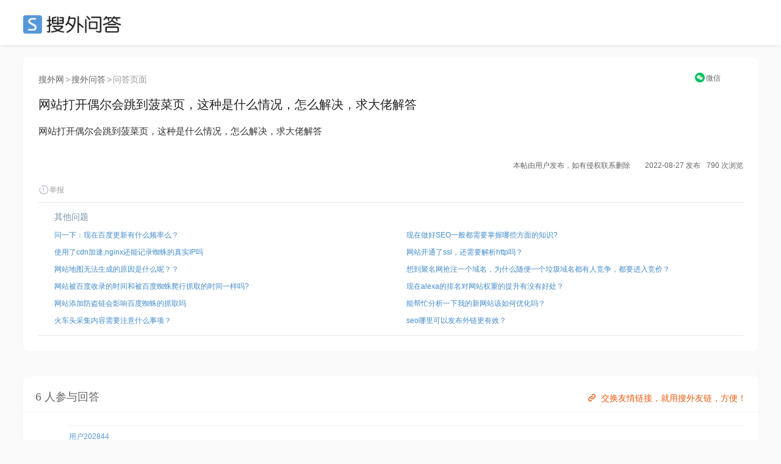

--- FILE ---
content_type: text/html; charset=UTF-8
request_url: https://ask.seowhy.com/question/249395
body_size: 11511
content:
<!DOCTYPE html>
<html lang="en">
<head>
    <meta charset="utf-8">
    <meta http-equiv="X-UA-Compatible" content="IE=edge">
    <meta name="viewport" content="width=device-width, initial-scale=1, user-scalable=no">

            <title>网站打开偶尔会跳到菠菜页，这种是什么情况，怎么解决，求大佬解答 - 搜外SEO问答</title>
        
      
    <meta name=generator content="Seowhy tirm">
    <link href="https://static.seowhy.com/ask/img/sw_icon.png?v=1.1" rel="shortcut icon" type="image/x-icon">
    <meta name="mobile-agent" content="format=html5;url=https://ask.seowhy.com/question/249395" />

    <link href="/js/lay/layui/css/layui.css" rel="stylesheet"><link rel="stylesheet" type="text/css" href="https://static.seowhy.com/ask/css/style/iconfont.css" />
<link rel="stylesheet" type="text/css" href="https://static.seowhy.com/ask/css/bootstrap.css" />
<link rel="stylesheet" type="text/css" href="https://static.seowhy.com/ask/css/common.css?v=1.1.10" />
<link rel="stylesheet" type="text/css" href="https://static.seowhy.com/ask/css/style.css?v=1.1.22" />
    <script>
        var G_BASE_URL =  'https://ask.seowhy.com/';
        var IN_MOBILE  = '';
        var IN_WEICIN  = '';
        
    </script>
    <base href="https://ask.seowhy.com/" /><!--[if IE]></base><![endif]-->

    <script src="/js/lay/layui/layui.js"></script>
    <script>
var _hmt = _hmt || [];
(function() {
  var hm = document.createElement("script");
  hm.src = "https://hm.baidu.com/hm.js?3cf5c32966efa75792bf5297db48803a";
  var s = document.getElementsByTagName("script")[0]; 
  s.parentNode.insertBefore(hm, s);
})();
</script>
<script>LA.init({id: "JpSG42Uv1PHf6p8C",ck: "JpSG42Uv1PHf6p8C"})</script>
</head>
<body>
<div id="js-pjax-loader-bar" class="pjax-loader-bar is-loading"><div class="progress"></div></div>
<!-- 搜外问答主导航 -->
<div class="header" id="global-header">
    <div class="header-inner">
        <div class="header-top clearfix">
                        <div class="header-logo"><a href="https://ask.seowhy.com/">SEO</a></div>
                    </div>
    </div>
</div><div class="hidden hide" id="page-title">网站打开偶尔会跳到菠菜页，这种是什么情况，怎么解决，求大佬解答 - 搜外SEO问答</div>
<div class="aw-container-wrap">
    <div class="container">
        <div class="row">
            <div class="aw-content-wrap clearfix">
                <div class="aw-main-content">

                    <div class="aw-mod aw-question-detail aw-item">
                    <div class="mod-pos">
                    <a href="https://www.seowhy.com/">搜外网</a><span>></span><a href="https://ask.seowhy.com/">搜外问答</a><span>></span>问答页面
                    </div>
                        <div class="mod-head">
                            <h1>
                                网站打开偶尔会跳到菠菜页，这种是什么情况，怎么解决，求大佬解答                                                                                                                                                            </h1>
                            <!-- ccx二维码弹窗 -->
                                <div class="reward" style="position: absolute;right: 0px;top: -39px;font-size: 12px;text-align: center;width: 10%;">
                                    <a title="手机上阅读本文" style="display: inline-block;" href="javascript:;" onclick="FE.alert('<div class=text-center><p>请用微信扫描以下二维码</p><p>在手机上查看本文</p><img src=https://ask.seowhy.com/index/qrcode?text=https://ask.seowhy.com/question/249395 /></div>');"  data-toggle="dropdown"><i class="iconfont icon-WeChat" style="color: rgb(7, 193, 96);position: relative;top: 1px;margin-right: 2px;"></i><span style="color: #666;">微信</span></a>
                                                                    </div>
                            <!-- end ccx二维码弹窗 -->
                        </div>
                                                <div class="mod-body">
                            <div class="content markitup-box">
                                                                <p>网站打开偶尔会跳到菠菜页，这种是什么情况，怎么解决，求大佬解答</p></div>
                        </div>
                        <!-- 追加问题 -->
                        <div class="aw-mod sameAak hide" id="same-ask-box">
                            <div class="sameAsk-title"><i class="iconfont icon-sameAak" title="搜外VIP学员"></i>追加问题</div>
                            <div class="sameAsk-content">

                            </div>
                        </div><!-- end 追加问题 -->
                        <div class="mod-footer">
                            <!-- 话题bar -->
                            <div class="aw-mod sw-topic-bar">
                                <div class="sw-tag-bar clearfix aw-topic-editor" id="question_topic_editor" data-type="question" data-id="249395">
                                    <!-- ccx mySite -->
                                    <!--                                     <div class="title--b" style="float: left;">
                                        <a href="https://ask.seowhy.com/publish/site/" data-toggle="tooltip" data-placement="bottom" title="添加网站" target="_blank"><i class="iconfont icon-link" style="font-size: 20px;color: #ddd;vertical-align: -2px;margin-right: 6px;"></i></a>
                                    </div>
                                     -->
                                    <!-- end ccx -->
                                                                                                                                                                                                        <div style="text-align:right;font-size: 12px;"><b style="font-weight: normal;">本帖由用户发布，如有侵权联系删除&emsp;&emsp;2022-08-27 发布</b><b style="font-weight: normal;margin-left: 10px;">790 次浏览</b></div>
                                    <a href="javascript:;" class="text-color-999" onclick="FE.report('question', '249395');"> <i class="iconfont icon-report"></i>举报</a>
                                    <!-- ccx Add次数与时间 -->
                                </div>
                            </div><!-- end 话题bar -->
                            

                        </div>

                     <div class="mod-footer clearfix">
                        <div class="sw-mod sw-qdata" style="height: auto;">
                            <div class="question-ccx">
                                                                <div class="aw-mod sw-area">
                                    <!-- 最新问题 -->
                                    <div class="mod-head colorSystem">其他问题</div>
                                    <div class="mod-body font-size-12">
                                        <ul>
                                                                                        <li><a href="https://ask.seowhy.com/question/249396">问一下：现在百度更新有什么频率么？</a></li>

                                                                                        <li><a href="https://ask.seowhy.com/question/249397">使用了cdn加速,nginx还能记录蜘蛛的真实IP吗</a></li>

                                                                                        <li><a href="https://ask.seowhy.com/question/249398">网站地图无法生成的原因是什么呢？？</a></li>

                                                                                        <li><a href="https://ask.seowhy.com/question/249399">网站被百度收录的时间和被百度蜘蛛爬行抓取的时间一样吗?</a></li>

                                                                                        <li><a href="https://ask.seowhy.com/question/249400">网站添加防盗链会影响百度蜘蛛的抓取吗</a></li>

                                                                                        <li><a href="https://ask.seowhy.com/question/272421">火车头采集内容需要注意什么事项？</a></li>
                                        </ul>
                                    </div>
                                </div>
                                                                                                <div class="aw-mod sw-area ">

                                    <div class="mod-head colorSystem">&emsp;</div>
                                    <div class="mod-body font-size-12">
                                        <ul>
                                                                                        <li><a href="https://ask.seowhy.com/question/249394">现在做好SEO一般都需要掌握哪些方面的知识?</a></li>
                                                                                        <li><a href="https://ask.seowhy.com/question/249393">网站开通了ssl，还需要解析http吗？</a></li>
                                                                                        <li><a href="https://ask.seowhy.com/question/249392">想到聚名网抢注一个域名，为什么随便一个垃圾域名都有人竞争，都要进入竞价？</a></li>
                                                                                        <li><a href="https://ask.seowhy.com/question/249391">现在alexa的排名对网站权重的提升有没有好处？</a></li>
                                                                                        <li><a href="https://ask.seowhy.com/question/249390">能帮忙分析一下我的新网站该如何优化吗？</a></li>
                                                                                        <li><a href="https://ask.seowhy.com/question/272422">seo哪里可以发布外链更有效？</a></li>
                                        </ul>
                                    </div>
                                </div>
                                                            </div>
                            <div class="clear"></div>
                        </div>
                        <!-- 评论框 -->
                        <div class="aw-quick-answer-box" style="padding: 0 10px;display:none">
                            <div class="aw-comment-list">
                                <ul class="comment-list-content">
                                </ul>
                            </div>
                            <form class="comment-form" method="post" action="https://ask.seowhy.com/ajax/saveanswer/" onsubmit="return false;">
                                <input type="hidden" name="question_id" value="249395" />
                                <input type="hidden" id="quote_id" name="quote_id" />
                                <div class="aw-comment-box-main">
                                    <textarea class="aw-comment-txt form-control" rows="2" name="answer_content" placeholder="回答内容..." style="overflow: hidden; word-wrap: break-word; resize: vertical;"></textarea>
                                    <div class="aw-comment-box-btn"><span class="pull-right"><a href="javascript:;" class="btn btn-mini btn-success btn-reply" onclick="FE.ajaxPost($(this).parents('.comment-form'));">快速回答</a><a href="javascript:;" class="btn btn-mini btn-gray close-comment-box">取消</a></span></div>
                                </div>
                            </form>
                        </div>
                    </div>

                    </div>
                    <!-- 问题发起人、数据展示、悬赏按钮 -->
<style>
.question-ccx {display: flex;width: 100%;margin: 0 auto;padding: 0;}
.question-ccx .sw-area {width: 50%;padding: 12px 26px 10px 26px;box-shadow: none;float: left;}
.question-ccx .sw-area ul li {padding: 3px 0;white-space: nowrap;text-overflow: ellipsis;overflow: hidden;display: flex;}
.question-ccx .sw-area ul li a{white-space: nowrap;text-overflow: ellipsis;overflow: hidden;}
.question-ccx .sw-area span {color: #999;}
.question-ccx .side-reward span {color: #ec5a12;}
.question-ccx .sw-area .mod-head {padding-bottom: 5px;}
.question-ccx .side-reward {border-left: 1px solid #e0e8ee;float: right;}
/* .question-ccx .sw-area ul li:nth-child(5) {display: none;} */

.ccx-question {
    border: 1px solid #e4eaee;
    overflow: hidden;
    padding: 20px 0;
    display: flex;
    width: 100%;
}
.ccx-new-question {
    width: 50%;
    padding: 0 20px;
}
.ccx-new-question li {
    height: 36px;
    line-height: 36px;
    border-bottom: 1px dashed #e2e2e2;
    white-space: nowrap;
    text-overflow: ellipsis;
    overflow: hidden;
}
.ccx-new-question li:last-child {
    border-bottom: none;
}
</style>



                    <!-- end 问题操作栏 -->
                                        <!-- ccx编辑广告位 -->
                    <style>
                        .ccx-img {padding: 0; margin: 0 auto; width: 100%;position: relative;}
                        .ccx-img_l {float: left; width: 49%;}
                        .ccx-img_r {float: right;width: 49%;}
                        .ccx-img img {width: 100%;border-radius: 8px;}
                    </style>
                    <div class="ccx-img">
                       <div class="ccx-img_l">
                            <a href="/" target="_blank" rel="nofollow" >

                            </a>
                        </div>
                      <div class="ccx-img_r">
                                                  <a href="https://didi.seowhy.com/spider.html" target="_blank" rel="nofollow">

                                                  </a>
                                              </div>
                        <div class="clear"></div>
                        <div style="position: absolute;right: 20px;bottom: -48px;z-index: 2;">
                          <a style="color: rgba(235,90,15,1);" href="https://didi.seowhy.com/" title="交换友情链接，就用搜外友链，方便！" target="_blank">
                            <i class="iconfont icon-link" style="font-size: 20px;color: #ec5a12;vertical-align: -2px;margin-right: 5px;"></i>交换友情链接，就用搜外友链，方便！</a>
                        </div>
                    </div>
                    <!-- 回答区域 -->
                                            
                        <!-- test-cache-answer -->
                        <div class="aw-mod aw-question-comment">
                            <div class="mod-head">
                                <ul class="aw-nav-tabs">
                                    <div class="aw-nav-tabs--title">6 人参与回答<!--<a style="color: rgba(235,90,15,1); margin-left:20px;" href="http://www.kuaipaizhijia.com/" target="_blank"><span style="font-size: 12px;position: relative;padding: 4px 8px;background: rgb(0 0 0 / 20%);color: #fff;bottom: 3px;margin-right: 3px;">广告</span>&gt;&gt;&gt;新算法，优化上首页，网站稳定排名。</a>--></div>
                                </ul>
                            </div>
                                                            <div class="mod-body aw-feed-list">
                                                                        
                                                                        
                                                                                <div class="aw-item aw-item-1698557" id="answer-1698557">
		<div class="mod-head">
	<!-- 		            <a href="https://ask.seowhy.com/people/202844" class="sw-qdata--author__name aw-user-img aw-border-radius-5" rel="nofollow" target="_blank">
            <img src="https://static.seowhy.com/avatar/default/5.jpg" alt="梅术">
                    </a>
     -->
		<div class="title clearfix">
			<div class="title--a">
				<a class="aw-user-name" href="https://ask.seowhy.com/people/202844">用户202844</a>
							</div>
			<!--  -->
		</div>
		</div>

	<div class="mod-body clearfix">
	
			<div class="markitup-box"><p>坐等大佬的回答。</p></div>
		</div>
	<div class="mod-footer">
		<div class="meta clearfix">
			<span class="text-color-999 pull-right" title="2022-08-28 21:18">
				3 年前				<div style="position: relative;top: 15px;">
				IP属地：云南 </div></span>
							<!-- 赞同 · 默认状态 -->
				<span class="operate"><a href="javascript:;" class="" onclick="FE.agree($(this), 'answer', '1698557')" data-toggle="tooltip" data-placement="bottom" title="赞同该回答"><i class="iconfont icon-agree"></i>赞同 <span class="agree-count">0</span></a></span>
			
			<span class="operate"><a href="javascript:;" class="comment-btn" data-id="1698557" data-type="answer" data-count="0"><i class="iconfont icon-comment"></i>评论 0</a></span>
			<div class="more-operate">
				<a href="javascript:;" class="text-color-999" onclick="FE.favorable($(this), 'answer', '1698557');"><i class="iconfont icon-collect"></i>收藏</a>
				<a href="javascript:;" onclick="FE.report('topicanswer', '1698557');" class="text-color-999"><i class="iconfont icon-report"></i>举报</a>
				<!-- 管理操作 -->
												
							</div>
		</div>
		<!-- 评论框 -->
		<div class="aw-comment-box" id="">
			<div class="aw-comment-list">
				<ul class="comment-list-content">
				</ul>
			</div>
			<form class="comment-form" method="post" action="https://ask.seowhy.com/ajax/savecomment/" onsubmit="return false;">
				<input type="hidden" name="item_type" value="answer">
				<input type="hidden" name="item_id" value="1698557">
				<div class="aw-comment-box-main">
					<textarea class="aw-comment-txt form-control" rows="2" name="message" placeholder="评论一下..." style="overflow: hidden; word-wrap: break-word; resize: none; height: 34px;"></textarea>
					<div class="aw-comment-box-btn"><span class="pull-right"><a href="javascript:;" class="btn btn-mini btn-success btn-reply" onclick="FE.ajaxPost($(this).parents('.comment-form'), null, 'comment');">评论</a><a href="javascript:;" class="btn btn-mini btn-gray close-comment-box">取消</a></span></div>
				</div>
			</form>
		</div>
	</div>
</div>                                    
                                                                                <div class="aw-item aw-item-1698462" id="answer-1698462">
		<div class="mod-head">
	<!-- 		            <a href="https://ask.seowhy.com/people/218779" class="sw-qdata--author__name aw-user-img aw-border-radius-5" rel="nofollow" target="_blank">
            <img src="https://static.seowhy.com/avatar/default/3.jpg" alt="风凌">
                    </a>
     -->
		<div class="title clearfix">
			<div class="title--a">
				<a class="aw-user-name" href="https://ask.seowhy.com/people/218779">用户218779</a>
								<span class="m-dot">·</span>
				<span class="text-color-999">拉卡拉POS机申请办理</span>
							</div>
			<!--  -->
		</div>
		</div>

	<div class="mod-body clearfix">
	
			<div class="markitup-box"><p>通过搜索打开会<a href="https://ask.seowhy.com/topic/跳转" target="_blank">跳转</a>到菠菜，</p></div>
		</div>
	<div class="mod-footer">
		<div class="meta clearfix">
			<span class="text-color-999 pull-right" title="2022-08-27 22:15">
				3 年前				<div style="position: relative;top: 15px;">
				IP属地：四川 </div></span>
							<!-- 赞同 · 默认状态 -->
				<span class="operate"><a href="javascript:;" class="" onclick="FE.agree($(this), 'answer', '1698462')" data-toggle="tooltip" data-placement="bottom" title="赞同该回答"><i class="iconfont icon-agree"></i>赞同 <span class="agree-count">0</span></a></span>
			
			<span class="operate"><a href="javascript:;" class="comment-btn" data-id="1698462" data-type="answer" data-count="1"><i class="iconfont icon-comment"></i>评论 1</a></span>
			<div class="more-operate">
				<a href="javascript:;" class="text-color-999" onclick="FE.favorable($(this), 'answer', '1698462');"><i class="iconfont icon-collect"></i>收藏</a>
				<a href="javascript:;" onclick="FE.report('topicanswer', '1698462');" class="text-color-999"><i class="iconfont icon-report"></i>举报</a>
				<!-- 管理操作 -->
												
							</div>
		</div>
		<!-- 评论框 -->
		<div class="aw-comment-box" id="">
			<div class="aw-comment-list">
				<ul class="comment-list-content">
				</ul>
			</div>
			<form class="comment-form" method="post" action="https://ask.seowhy.com/ajax/savecomment/" onsubmit="return false;">
				<input type="hidden" name="item_type" value="answer">
				<input type="hidden" name="item_id" value="1698462">
				<div class="aw-comment-box-main">
					<textarea class="aw-comment-txt form-control" rows="2" name="message" placeholder="评论一下..." style="overflow: hidden; word-wrap: break-word; resize: none; height: 34px;"></textarea>
					<div class="aw-comment-box-btn"><span class="pull-right"><a href="javascript:;" class="btn btn-mini btn-success btn-reply" onclick="FE.ajaxPost($(this).parents('.comment-form'), null, 'comment');">评论</a><a href="javascript:;" class="btn btn-mini btn-gray close-comment-box">取消</a></span></div>
				</div>
			</form>
		</div>
	</div>
</div>                                    
                                                                                <div class="aw-item aw-item-1698418" id="answer-1698418">
		<div class="mod-head">
	<!-- 		            <a href="https://ask.seowhy.com/people/196870" class="sw-qdata--author__name aw-user-img aw-border-radius-5" rel="nofollow" target="_blank">
            <img src="https://static.seowhy.com/avatar/default/1.jpg" alt="辉辉">
                    </a>
     -->
		<div class="title clearfix">
			<div class="title--a">
				<a class="aw-user-name" href="https://ask.seowhy.com/people/196870">用户196870</a>
							</div>
			<!--  -->
		</div>
		</div>

	<div class="mod-body clearfix">
	
			<div class="markitup-box"><p>肯定被做了301</p></div>
		</div>
	<div class="mod-footer">
		<div class="meta clearfix">
			<span class="text-color-999 pull-right" title="2022-08-27 17:29">
				3 年前				<div style="position: relative;top: 15px;">
				IP属地：广东 </div></span>
							<!-- 赞同 · 默认状态 -->
				<span class="operate"><a href="javascript:;" class="" onclick="FE.agree($(this), 'answer', '1698418')" data-toggle="tooltip" data-placement="bottom" title="赞同该回答"><i class="iconfont icon-agree"></i>赞同 <span class="agree-count">0</span></a></span>
			
			<span class="operate"><a href="javascript:;" class="comment-btn" data-id="1698418" data-type="answer" data-count="1"><i class="iconfont icon-comment"></i>评论 1</a></span>
			<div class="more-operate">
				<a href="javascript:;" class="text-color-999" onclick="FE.favorable($(this), 'answer', '1698418');"><i class="iconfont icon-collect"></i>收藏</a>
				<a href="javascript:;" onclick="FE.report('topicanswer', '1698418');" class="text-color-999"><i class="iconfont icon-report"></i>举报</a>
				<!-- 管理操作 -->
												
							</div>
		</div>
		<!-- 评论框 -->
		<div class="aw-comment-box" id="">
			<div class="aw-comment-list">
				<ul class="comment-list-content">
				</ul>
			</div>
			<form class="comment-form" method="post" action="https://ask.seowhy.com/ajax/savecomment/" onsubmit="return false;">
				<input type="hidden" name="item_type" value="answer">
				<input type="hidden" name="item_id" value="1698418">
				<div class="aw-comment-box-main">
					<textarea class="aw-comment-txt form-control" rows="2" name="message" placeholder="评论一下..." style="overflow: hidden; word-wrap: break-word; resize: none; height: 34px;"></textarea>
					<div class="aw-comment-box-btn"><span class="pull-right"><a href="javascript:;" class="btn btn-mini btn-success btn-reply" onclick="FE.ajaxPost($(this).parents('.comment-form'), null, 'comment');">评论</a><a href="javascript:;" class="btn btn-mini btn-gray close-comment-box">取消</a></span></div>
				</div>
			</form>
		</div>
	</div>
</div>                                    
                                                                                <div class="aw-item aw-item-1698375" id="answer-1698375">
		<div class="mod-head">
	<!-- 		            <a href="https://ask.seowhy.com/people/menlaoshi" class="sw-qdata--author__name aw-user-img aw-border-radius-5" rel="nofollow" target="_blank">
            <img src="https://static.seowhy.com/avatar/default/4.jpg" alt="门老师">
            <i class="iconfont icon-vip" title="搜外VIP学员"></i>        </a>
     -->
		<div class="title clearfix">
			<div class="title--a">
				<a class="aw-user-name" href="https://ask.seowhy.com/people/menlaoshi">用户19</a>
								<span class="m-dot">·</span>
				<span class="text-color-999">I am 门老师，欢迎关注我的微信公共账号：老门送钱</span>
							</div>
			<!--  -->
		</div>
		</div>

	<div class="mod-body clearfix">
	
			<div class="markitup-box"><p>进FTP，看新增了什么文件，或什么文件最近被修改了。</p></div>
		</div>
	<div class="mod-footer">
		<div class="meta clearfix">
			<span class="text-color-999 pull-right" title="2022-08-27 14:55">
				3 年前				<div style="position: relative;top: 15px;">
				IP属地：河北 </div></span>
							<!-- 赞同 · 默认状态 -->
				<span class="operate"><a href="javascript:;" class="" onclick="FE.agree($(this), 'answer', '1698375')" data-toggle="tooltip" data-placement="bottom" title="赞同该回答"><i class="iconfont icon-agree"></i>赞同 <span class="agree-count">0</span></a></span>
			
			<span class="operate"><a href="javascript:;" class="comment-btn" data-id="1698375" data-type="answer" data-count="1"><i class="iconfont icon-comment"></i>评论 1</a></span>
			<div class="more-operate">
				<a href="javascript:;" class="text-color-999" onclick="FE.favorable($(this), 'answer', '1698375');"><i class="iconfont icon-collect"></i>收藏</a>
				<a href="javascript:;" onclick="FE.report('topicanswer', '1698375');" class="text-color-999"><i class="iconfont icon-report"></i>举报</a>
				<!-- 管理操作 -->
												
							</div>
		</div>
		<!-- 评论框 -->
		<div class="aw-comment-box" id="">
			<div class="aw-comment-list">
				<ul class="comment-list-content">
				</ul>
			</div>
			<form class="comment-form" method="post" action="https://ask.seowhy.com/ajax/savecomment/" onsubmit="return false;">
				<input type="hidden" name="item_type" value="answer">
				<input type="hidden" name="item_id" value="1698375">
				<div class="aw-comment-box-main">
					<textarea class="aw-comment-txt form-control" rows="2" name="message" placeholder="评论一下..." style="overflow: hidden; word-wrap: break-word; resize: none; height: 34px;"></textarea>
					<div class="aw-comment-box-btn"><span class="pull-right"><a href="javascript:;" class="btn btn-mini btn-success btn-reply" onclick="FE.ajaxPost($(this).parents('.comment-form'), null, 'comment');">评论</a><a href="javascript:;" class="btn btn-mini btn-gray close-comment-box">取消</a></span></div>
				</div>
			</form>
		</div>
	</div>
</div>                                    
                                                                                <div class="aw-item aw-item-1698374" id="answer-1698374">
		<div class="mod-head">
	<!-- 		            <a href="https://ask.seowhy.com/people/laosuseo" class="sw-qdata--author__name aw-user-img aw-border-radius-5" rel="nofollow" target="_blank">
            <img src="https://static.seowhy.com/avatar/000/00/43/45_avatar_real.jpg" alt="苏博士">
            <i class="iconfont icon-vip" title="搜外VIP学员"></i>        </a>
     -->
		<div class="title clearfix">
			<div class="title--a">
				<a class="aw-user-name" href="https://ask.seowhy.com/people/laosuseo">用户4345</a>
								<span class="m-dot">·</span>
				<span class="text-color-999">高级网络营销师</span>
							</div>
			<!--  -->
		</div>
		</div>

	<div class="mod-body clearfix">
	
			<div class="markitup-box"><p>通过搜索打开会<a href="https://ask.seowhy.com/topic/跳转" target="_blank">跳转</a>到菠菜，<br />
直接输入网址就不会，<br />
是不是这样？？？</p></div>
		</div>
	<div class="mod-footer">
		<div class="meta clearfix">
			<span class="text-color-999 pull-right" title="2022-08-27 14:55">
				3 年前				<div style="position: relative;top: 15px;">
				IP属地：山东 </div></span>
							<!-- 赞同 · 默认状态 -->
				<span class="operate"><a href="javascript:;" class="" onclick="FE.agree($(this), 'answer', '1698374')" data-toggle="tooltip" data-placement="bottom" title="赞同该回答"><i class="iconfont icon-agree"></i>赞同 <span class="agree-count">0</span></a></span>
			
			<span class="operate"><a href="javascript:;" class="comment-btn" data-id="1698374" data-type="answer" data-count="1"><i class="iconfont icon-comment"></i>评论 1</a></span>
			<div class="more-operate">
				<a href="javascript:;" class="text-color-999" onclick="FE.favorable($(this), 'answer', '1698374');"><i class="iconfont icon-collect"></i>收藏</a>
				<a href="javascript:;" onclick="FE.report('topicanswer', '1698374');" class="text-color-999"><i class="iconfont icon-report"></i>举报</a>
				<!-- 管理操作 -->
												
							</div>
		</div>
		<!-- 评论框 -->
		<div class="aw-comment-box" id="">
			<div class="aw-comment-list">
				<ul class="comment-list-content">
				</ul>
			</div>
			<form class="comment-form" method="post" action="https://ask.seowhy.com/ajax/savecomment/" onsubmit="return false;">
				<input type="hidden" name="item_type" value="answer">
				<input type="hidden" name="item_id" value="1698374">
				<div class="aw-comment-box-main">
					<textarea class="aw-comment-txt form-control" rows="2" name="message" placeholder="评论一下..." style="overflow: hidden; word-wrap: break-word; resize: none; height: 34px;"></textarea>
					<div class="aw-comment-box-btn"><span class="pull-right"><a href="javascript:;" class="btn btn-mini btn-success btn-reply" onclick="FE.ajaxPost($(this).parents('.comment-form'), null, 'comment');">评论</a><a href="javascript:;" class="btn btn-mini btn-gray close-comment-box">取消</a></span></div>
				</div>
			</form>
		</div>
	</div>
</div>                                    
                                                                                <div class="aw-item aw-item-1698373" id="answer-1698373">
		<div class="mod-head">
	<!-- 		            <a href="https://ask.seowhy.com/people/168619" class="sw-qdata--author__name aw-user-img aw-border-radius-5" rel="nofollow" target="_blank">
            <img src="https://static.seowhy.com/avatar/default/2.jpg" alt="☀">
                    </a>
     -->
		<div class="title clearfix">
			<div class="title--a">
				<a class="aw-user-name" href="https://ask.seowhy.com/people/168619">用户168619</a>
							</div>
			<!--  -->
		</div>
		</div>

	<div class="mod-body clearfix">
	
			<div class="markitup-box"><p>求大佬解答！！！！！！！！！！！</p></div>
		</div>
	<div class="mod-footer">
		<div class="meta clearfix">
			<span class="text-color-999 pull-right" title="2022-08-27 14:55">
				3 年前				<div style="position: relative;top: 15px;">
				IP属地：陕西 </div></span>
							<!-- 赞同 · 默认状态 -->
				<span class="operate"><a href="javascript:;" class="" onclick="FE.agree($(this), 'answer', '1698373')" data-toggle="tooltip" data-placement="bottom" title="赞同该回答"><i class="iconfont icon-agree"></i>赞同 <span class="agree-count">0</span></a></span>
			
			<span class="operate"><a href="javascript:;" class="comment-btn" data-id="1698373" data-type="answer" data-count="0"><i class="iconfont icon-comment"></i>评论 0</a></span>
			<div class="more-operate">
				<a href="javascript:;" class="text-color-999" onclick="FE.favorable($(this), 'answer', '1698373');"><i class="iconfont icon-collect"></i>收藏</a>
				<a href="javascript:;" onclick="FE.report('topicanswer', '1698373');" class="text-color-999"><i class="iconfont icon-report"></i>举报</a>
				<!-- 管理操作 -->
												
							</div>
		</div>
		<!-- 评论框 -->
		<div class="aw-comment-box" id="">
			<div class="aw-comment-list">
				<ul class="comment-list-content">
				</ul>
			</div>
			<form class="comment-form" method="post" action="https://ask.seowhy.com/ajax/savecomment/" onsubmit="return false;">
				<input type="hidden" name="item_type" value="answer">
				<input type="hidden" name="item_id" value="1698373">
				<div class="aw-comment-box-main">
					<textarea class="aw-comment-txt form-control" rows="2" name="message" placeholder="评论一下..." style="overflow: hidden; word-wrap: break-word; resize: none; height: 34px;"></textarea>
					<div class="aw-comment-box-btn"><span class="pull-right"><a href="javascript:;" class="btn btn-mini btn-success btn-reply" onclick="FE.ajaxPost($(this).parents('.comment-form'), null, 'comment');">评论</a><a href="javascript:;" class="btn btn-mini btn-gray close-comment-box">取消</a></span></div>
				</div>
			</form>
		</div>
	</div>
</div>                                    
                                    

                                </div>
                                                                                    </div><!-- end 回答区域 -->
                        
                                        <!-- 编辑器 -->
                    <!--<div class="aw-mod aw-replay-box question">
                    <div style="top: -10px;line-height: 1;position: relative;"><span class="icon-ai55 iconfont" style="color: #ff3131;font-size: 20px;position: relative;top: 3px;"></span>回复问答禁止带推广链接、违法词及灌水，违规将封禁账号！！<a href="https://ask.seowhy.com/question/55096" target="_blank">了解合理带链接的方法</a></div>
                                            <div class="alert alert-notice">
                            本贴交流超时，回复已关闭
                        </div>
                    
                                                <div class="ccx-question">
                            <div class="ccx-new-question">
                                                                            <li><a href="https://ask.seowhy.com/question/249394">现在做好SEO一般都需要掌握哪些方面的知识?</a></li>
                                                                            <li><a href="https://ask.seowhy.com/question/249393">网站开通了ssl，还需要解析http吗？</a></li>
                                                                            <li><a href="https://ask.seowhy.com/question/249392">想到聚名网抢注一个域名，为什么随便一个垃圾域名都有人竞争，都要进入竞价？</a></li>
                                                                            <li><a href="https://ask.seowhy.com/question/249391">现在alexa的排名对网站权重的提升有没有好处？</a></li>
                                                                            <li><a href="https://ask.seowhy.com/question/249390">能帮忙分析一下我的新网站该如何优化吗？</a></li>
                                                                </div>
                            <div class="ccx-new-question">
                                                                            <li><a href="https://ask.seowhy.com/question/249396">问一下：现在百度更新有什么频率么？</a></li>
                                                                            <li><a href="https://ask.seowhy.com/question/249397">使用了cdn加速,nginx还能记录蜘蛛的真实IP吗</a></li>
                                                                            <li><a href="https://ask.seowhy.com/question/249398">网站地图无法生成的原因是什么呢？？</a></li>
                                                                            <li><a href="https://ask.seowhy.com/question/249399">网站被百度收录的时间和被百度蜘蛛爬行抓取的时间一样吗?</a></li>
                                                                            <li><a href="https://ask.seowhy.com/question/249400">网站添加防盗链会影响百度蜘蛛的抓取吗</a></li>
                                                                </div>
                        </div>-->
                        


                        
                    <!-- end 编辑器 -->

                </div><!-- end 左侧 -->
                <div class="out-link-box">
    <h2 style="line-height: 20px;">
        <img src="https://static.seowhy.com/www/didi/static/didi/included.png" style="width: 24px;">
        <a href="https://didi.seowhy.com/included.html" rel="收录宝" title="收录宝" target="_blank" style="font-size: 17px;font-weight: bold;position: relative;top: 2px;">
收录宝</a>
    </h2>
            <a href="https://cqleaders.com/info/2264.html" target="_blank" > /2264 </a>
            <a href="https://cqleaders.com/info/2261.html" target="_blank" > /2261 </a>
            <a href="https://cqleaders.com/info/2258.html" target="_blank" > /2258 </a>
            <a href="https://cqleaders.com/info/900.html" target="_blank" > o/900 </a>
            <a href="https://cqleaders.com/info/897.html" target="_blank" > o/897 </a>
            <a href="https://cqleaders.com/info/894.html" target="_blank" > o/894 </a>
            <a href="https://cqleaders.com/info/891.html" target="_blank" > o/891 </a>
            <a href="https://cqleaders.com/info/888.html" target="_blank" > o/888 </a>
            <a href="https://cqleaders.com/info/885.html" target="_blank" > o/885 </a>
            <a href="https://cqleaders.com/info/882.html" target="_blank" > o/882 </a>
            <a href="https://cqleaders.com/info/879.html" target="_blank" > o/879 </a>
            <a href="http://www.hogtre.cn/" target="_blank" > hogtr </a>
            <a href="http://www.mftxzy.cn/" target="_blank" > mftxz </a>
            <a href="http://www.fwtpxl.cn/" target="_blank" > fwtpx </a>
            <a href="http://www.hanmango.com" target="_blank" > nmang </a>
            <a href="https://www.mbtidiag.cn/" target="_blank" > tidia </a>
            <a href="https://www.mbtispace.cn/" target="_blank" > ispac </a>
            <a href="https://mbti.6db.cn/" target="_blank" > ti.6d </a>
            <a href="https://mbti.xt9.cn" target="_blank" > bti.x </a>
            <a href="https://mbti.cnjrsh.com/" target="_blank" > njrsh </a>
    </div>

<div class="out-link-box">
    <h2 style="line-height: 20px;">
        <img src="https://static.seowhy.com/www/didi/static/didi/spider.png" style="width: 24px;">
        <a href="https://didi.seowhy.com/spider.html" rel="蜘蛛池" title="蜘蛛池" target="_blank" style="font-size: 17px;font-weight: bold;position: relative;top: 2px;">
蜘蛛池</a>
    </h2>
    </div>

<style>
    .out-link-box{
        background-color : #fff;
        width: 100%;
        margin: 20px 0;
        padding: 20px;
    }
</style>

                                        <!-- 问题详情 · 侧边栏开始 -->
                                      <div class="col-md-3 aw-side-bar hidden-xs hidden-sm">
                                          <!-- 统计人数引流滴滴 -->
                                          			<!--<div class="header-post">
				<div class="button-groups" style="width: 100%;">
					<a style="font-size: 18px;line-height: 50px;width: 100%;margin: 0 auto 20px;" href="https://ask.seowhy.com/publish/question/" class="button-group button-group--white" rel="nofollow">提交问题</a>
				</div>
			</div>-->
		<!--<div style="margin-bottom: 20px;">
				<a href="" target="_blank" rel="nofollow">
					<img src="https://static.seowhy.com/ask/img/didi.png" alt="广告位出租-滴滴">
				</a>
			</div>-->
            <!--<div style="margin-bottom: 20px;">
				<a href="https://didi.seowhy.com/" target="_blank">
					<img src="https://static.seowhy.com/ask/img/didi.png" alt="管家gjia.png" width="230">
				</a>
			</div>
            <div style="margin-bottom: 20px;">
				<a href="https://guanjia.seowhy.com/download?kgo7vg" target="_blank" rel="nofollow">
					<img src="https://static.seowhy.com/ask/img/guanrj.png" alt="6系统建站">
				</a>
			</div>--><!-- end 统计人数引流滴滴 -->

                                          <!--<div style="margin-bottom: 20px;">
    <a href="https://www.mamioo.com/?u=26927" target="_blank" rel="nofollow">
        <img src="http://fuwei.seowhy.com/wp-content/uploads/2020/06/guanggao.png" alt="618小米">
    </a>
</div>-->
<div style="margin-bottom: 20px;">
    <a href="https://ask.seowhy.com/question/270019" target="_blank" rel="nofollow">
       
    </a>
</div>





                                          <!-- 相关问题/话题/文章 -->
                                          <div class="aw-mod sw-area">
	<!-- 最新问题 -->
	<div class="mod-head colorSystem">相关问题</div>
	<!-- 最新话题 
	<div class="mod-head colorSystem">相关话题</div>
	-->
	<!-- 最新文章
	<div class="mod-head colorSystem">相关文章</div>
	-->
	<div class="mod-body font-size-12">
		<ul>
					</ul>
	</div>
</div><!-- end 相关问题/话题/文章 -->
                                          <div style="margin-bottom: 20px;">
                                              <a href="https://ask.seowhy.com/question/89058" target="_blank" rel="nofollow">
                                                  <img src="https://static.seowhy.com/ask/img/ui.png" alt="SEO培训">
                                              </a>
                                          </div>




                                            <!-- 最新悬赏 -->
                                            <!-- end 最新悬赏 -->

                                            <!-- 最新问题/话题/活动 -->
                                            <!--<div class="aw-mod sw-area">-->
	<!-- 最新问题 -->
	<!-- <div class="mod-head colorSystem">最新问题</div>
	<div class="mod-body font-size-12">
		<ul>
						<li><a href="https://ask.seowhy.com/question/277321">为什么内容越来越多之后，网站ip是涨了，但是跳出率越来越高？</a><span>(1 年前)</span></li>
						<li><a href="https://ask.seowhy.com/question/277319">域名备案对SEO优化是否有影响?</a><span>(1 年前)</span></li>
						<li><a href="https://ask.seowhy.com/question/277318">整站301永久转向后，为什么这两天关键词排名和搜索流量出现大幅下滑？</a><span>(1 年前)</span></li>
						<li><a href="https://ask.seowhy.com/question/277317">图片放到别阿里云的oss服务器上对seo有影响么</a><span>(1 年前)</span></li>
						<li><a href="https://ask.seowhy.com/question/277316">灰色词排名收录-建设网站选择哪一种主流域名好？</a><span>(1 年前)</span></li>
						<li><a href="https://ask.seowhy.com/question/277315">站群外推网站蜘蛛池如何验收？</a><span>(1 年前)</span></li>
						<li><a href="https://ask.seowhy.com/question/277314">站群网站多少钱？2025年的网站建设是不是更便宜了？</a><span>(1 年前)</span></li>
						<li><a href="https://ask.seowhy.com/question/277313">网站停更了小半年，从9月10号开始又开始慢慢更新但是没有收录了</a><span>(1 年前)</span></li>
						<li><a href="https://ask.seowhy.com/question/277311">今日头条账号注销之后，抖音账号和西瓜视频账号会不会一起消失？</a><span>(1 年前)</span></li>
						<li><a href="https://ask.seowhy.com/question/277310">网站发布外链如何防止后期被删除？</a><span>(1 年前)</span></li>
					</ul>
	</div>
</div>-->
<!-- end 最新问题/话题/活动 -->
                                            <!-- AD -->
                                                                                    </div>
                                </div>
                            <!-- <div class="zs">
                                <a href="http://fuwei.seowhy.com/" target="_blank">
                                    <img src="https://static.seowhy.com/ask/img/145.png" alt="SEO培训招生中">
                                </a>
                                <div class="number2">192</div>
                            </div>-->
        </div>

    </div>
</div>




<!-- ↓ 悬赏弹出 -->
<div class="modal fade alert-box aw-dashang-box in" id="xs-modal" tabindex="-1" role="dialog" aria-labelledby="myModalLabel" aria-hidden="true" style="display: none;">
    <div class="modal-dialog">
        <div class="modal-content">
            <div class="modal-header">
                <button type="button" class="close" data-dismiss="modal" aria-hidden="true">
                    &times;
                </button>
                <h4 class="modal-title" id="myModalLabel">悬赏问题</h4>
                <p>让更多人参与回答</p>
            </div>
            <div class="xs-modal-top">
                                <div class="alert alert-warning">
                    <i class="iconfont icon-redFill"></i>给问题设置一定金额，将更容易获得关注与回答。
                </div>
                            </div>
            <div class="modal-body">
                <div class="xs-modal-middle dashang-selector">
                    <div class="money-boxs clearfix">
                        <a class="money-box" data-id="1">
                            <div class="money-box-inner">
                                <span class="money-box--count">1元</span>
                                <span class="money-box--label">路过一下</span>
                            </div>
                        </a>
                        <a class="money-box" data-id="3">
                            <div class="money-box-inner active">
                                <span class="money-box--count">3元</span>
                                <span class="money-box--label">意思一下</span>
                            </div>
                        </a>
                        <a class="money-box" data-id="5">
                            <div class="money-box-inner">
                                <span class="money-box--count">5元</span>
                                <span class="money-box--label">了解一下</span>
                            </div>
                        </a>
                        <a class="money-box" data-id="8">
                            <div class="money-box-inner">
                                <span class="money-box--count">8元</span>
                                <span class="money-box--label">支持一下</span>
                            </div>
                        </a>
                        <a class="money-box" data-id="18">
                            <div class="money-box-inner">
                                <span class="money-box--count">18元</span>
                                <span class="money-box--label">有钱任性</span>
                            </div>
                        </a>
                        <a class="money-box" data-id="88">
                            <div class="money-box-inner">
                                <span class="money-box--count">88元</span><script async src="https://pagead2.googlesyndication.com/pagead/js/adsbygoogle.js?client=ca-pub-5373452058688000"
     crossorigin="anonymous"></script>
<!-- ask中间广告 -->
<ins class="adsbygoogle"
     style="display:block"
     data-ad-client="ca-pub-5373452058688000"
     data-ad-slot="7774202750"
     data-ad-format="auto"
     data-full-width-responsive="true"></ins>
<script>
     (adsbygoogle = window.adsbygoogle || []).push({});
</script>
                                <span class="money-box--label">我是土豪</span>
                            </div>
                        </a>
                    </div>
                    <div class="money-box-title colorSystem "><span>选择支付方式</span></div>
                    <form id="pay-money-form" method="post" onsubmit="return false;" target="_blank">
                        <input type="hidden" name="question_id" value="249395">
                        <input type="hidden" name="money" id="money-field" value="3">
                        <input type="hidden" name="pay_way" id="pay-way-field" value="weixin">
                        <div class="pay-way-selector clearfix">
                            <a href="javascript:;" class="pay-way-weixin active" data-id="weixin">
                                <div class="money-box-inner"><i class="iconfont icon-payWechat"></i>微信支付</div>
                            </a>
                            <a href="javascript:;" class="pay-way-alipay" data-id="alipay">
                                <div class="money-box-inner"><i class="iconfont icon-payAlipay"></i>支付宝</div>
                            </a>
                            <a  href="javascript:;" class="pay-way-balance disabled" data-id="balance">
                                <div class="money-box-inner"><i class="iconfont icon-paySeowhy"></i>余额支付</div>
                            </a>
                        </div>
                    </form>
                    <a class="button button--orange" id="save-dashang" href="javascript:;" ><span>确认支付 →</span></a>
                </div>
            </div>
        </div>
    </div>
</div>


<div class="modal fade alert-box quick-comment-box" id="quick-comment-box" tabindex="-1" role="dialog" aria-labelledby="quick-comment" aria-hidden="true" style="display: none;">
    <div class="modal-dialog">
        <div class="modal-content">
            <div class="modal-header">
                <button type="button" class="close" data-dismiss="modal" aria-hidden="true">
                    &times;
                </button>
                <h4 class="modal-title" id="quick-comment">追问</h4>
            </div>
            <div class="modal-body">
                <form class="comment-form" method="post" action="https://ask.seowhy.com/ajax/savecomment/" onsubmit="return false;">
                    <input type="hidden" name="item_type" value="question">
                    <input type="hidden" name="item_id" value="249395">
                    <div class="aw-comment-box-main clearfix">
                        <textarea class="form-control" rows="5" name="message" placeholder="补充提问..."></textarea>
                        <div class="aw-comment-box-btn"><span class="pull-right"><a class="pull-right button button--green" onclick="FE.ajaxPost($(this).parents('.comment-form')); return false;">追问</a></span></div>
                    </div>
                </form>
            </div>

        </div>
    </div>
</div>
<script>
    var user_balance = '';
    var QUESTION_ID  = '249395';
    var NEW_QUESTION = '';


</script>
<style>.footer h5{color:#428bca}</style>
<div class="footer">
	<div class="footer-top">
		<div class="footer-top-in">
			<div class="footer-yunaq pull-right" style="margin-right:0px;">
				<img src="https://ke.seowhy.com/static/common/ewm.png" style="height:100px;" alt="搜外微信">
			</div>
			<div class="footer-solution">
				<h5>提供服务</h5>
				<ul class="footer-ul">
					<li><a href="https://ke.seowhy.com/" target="_blank">搜外视频课程</a></li>
					<li><a href="http://fuwei.seowhy.com/" target="_blank">SEO培训</a></li>
				</ul>
			</div>
			<div class="footer-link">
				<h5>常用链接</h5>
				<ul class="footer-ul">
					<li><a href="https://didi.seowhy.com" target="_blank">搜外友链</a></li>
					<li><a href="https://seo.tm" target="_blank">SEO</a></li>
<!-- 					<li><a href="http://tool.seowhy.com/" target="_blank">SEO工具大全</a></li> -->
					<li><a href="https://www.seowhy.com/faq/" target="_blank">SEO教程</a></li>
				</ul>
			</div>
			<div class="footer-trade">
				<h5>产品实验室</h5>
				<ul class="footer-ul">
					<li><a href="https://guanjia.seowhy.com/" target="_blank">内容管家:智能写作</a></li>
					<li><a href="https://6.seowhy.com/" target="_blank">搜外6系统</a></li>
                    <li><a href="https://www.seo.cn/" target="_blank">SEO和GEO观察</a></li>
				</ul>
			</div>
		</div>
	</div>
	
	<div class="footer-bot">
		<div class="footer-bot-in">
			<ul class="footer-ul">
				<li><a href="https://www.seowhy.com/" target="_blank" >搜外网</a></li>
				<li><a href="https://ke.seowhy.com/abouts/contact_us.html" target="_blank" rel="nofollow">联系我们</a></li>
				<li><a href="https://ke.seowhy.com/abouts/agreement.html" target="_blank" rel="nofollow">用户协议</a></li>
                <li>增值电信业务经营许可证：粤B2-20200658</li>
				<li><a href="http://beian.miit.gov.cn/" target="_blank" rel="nofollow">粤ICP备16053761号</a></li>
				<li><a href="https://szcert.ebs.org.cn/92b91941-8b29-4444-beae-0004b9fd1fdc" target="_blank"><img src="https://static.seowhy.com/common/newGovIcon.gif" title="深圳市市场监督管理局企业主体身份公示" alt="深圳市市场监督管理局企业主体身份公示" width="112" height="40" border="0" style="border-width:0px;border:hidden; border:none;"></a></li>
				
			</ul>
			<span>©2008-2026 SEOWHY 深圳市夫唯伙伴信息咨询有限公司</span>
		</div>
	</div>
</div><div id="fe-ajax-box"></div>
<script type="text/javascript" src="https://static.seowhy.com/ask/js/jquery.1.12.js"></script>
<script type="text/javascript" src="https://static.seowhy.com/ask/js/jquery.form.js"></script>
<script type="text/javascript" src="https://static.seowhy.com/ask/js/bootstrap.js"></script>
<script type="text/javascript" src="https://static.seowhy.com/ask/js/jquery.pjax.js"></script>
<script type="text/javascript" src="https://static.seowhy.com/ask/js/app.js?v=1.1.14"></script>
<script>
var _hmt = _hmt || [];
(function() {
  var hm = document.createElement("script");
  hm.src = "https://hm.baidu.com/hm.js?a89e60325c8243cb4164b1f6f5164fc8";
  var s = document.getElementsByTagName("script")[0]; 
  s.parentNode.insertBefore(hm, s);
})();
// $(function(){
//   $('#global-header').after('<div class="alert alert-warning" role="alert" style="width: 1205px;margin: 0 auto 20px;padding: 10px;color: #f50;font-size: 16px;">提示：搜外问答正在升级中，升级期间只可以浏览，不能进行提问新问题、回复问题等交互操作</div>');
// });
</script>
<script type="application/ld+json">
{
	"@context": "https://ziyuan.baidu.com/contexts/canbrian.jsonld",
	"@id": "https://ask.seowhy.com/question/249395",
	"appid": "无",
	"title": "网站打开偶尔会跳到菠菜页，这种是什么情况，怎么解决，求大佬解答 - 搜外SEO问答",
	"images": [],
	"description": "网站打开偶尔会跳到菠菜页，这种是什么情况，怎么解决，求大佬解答",
	"pubDate": "2022-08-27T14:42:39",
	"upDate": "2022-08-28T21:18:43"
}
</script>
</body>
</html>


--- FILE ---
content_type: text/html; charset=UTF-8
request_url: https://ask.seowhy.com/question/loadcomment/?item_type=answer&item_id=1698462
body_size: 392
content:
{"rsm":"<li>\n                <a class=\"aw-user-name\" href=\"https:\/\/ask.seowhy.com\/people\/168619\" rel=\"nofollow\" target=\"_blank\"><img src=\"https:\/\/static.seowhy.com\/avatar\/default\/2.jpg\" alt=\"\"><\/a>\n    \t<div class=\"comment-footer\">\n\t\t<div class=\"clearfix\">\n\t\t            <a href=\"https:\/\/ask.seowhy.com\/people\/168619\" class=\"aw-user-name author\" rel=\"nofollow\" target=\"_blank\">\u2600<\/a>\n\t\t\t\t<span class=\"c-gray\">(\u63d0\u95ee\u8005)<\/span><span class=\"m-dot\">:<\/span>\u4e0d\u662f\u7684 \u9996\u6b21\u6253\u5f00\u8df3\u5176\u4f59\u4e0d\u8df3<\/p>\n\t\t<p class=\"clearfix comment-footer-desc\">\n\t\t\t<span class=\"pull-right\">\n\t\t\t\t<a href=\"javascript:;\" data-id=\"214921\" data-uid=\"168619\" class=\"reply-comment-item\">\u56de\u590d<\/a>\n\t\t\t\t\t\t<\/span>\n\t\t\t<span class=\"text-color-999\" title=\"2022-08-28 16:21\">08-28 16:21<\/span>\n\t\t<\/p>\n\t<\/div>\n<\/li>","errno":1,"err":null}

--- FILE ---
content_type: text/html; charset=UTF-8
request_url: https://ask.seowhy.com/question/loadcomment/?item_type=answer&item_id=1698418
body_size: 398
content:
{"rsm":"<li>\n                <a class=\"aw-user-name\" href=\"https:\/\/ask.seowhy.com\/people\/168619\" rel=\"nofollow\" target=\"_blank\"><img src=\"https:\/\/static.seowhy.com\/avatar\/default\/2.jpg\" alt=\"\"><\/a>\n    \t<div class=\"comment-footer\">\n\t\t<div class=\"clearfix\">\n\t\t            <a href=\"https:\/\/ask.seowhy.com\/people\/168619\" class=\"aw-user-name author\" rel=\"nofollow\" target=\"_blank\">\u2600<\/a>\n\t\t\t\t<span class=\"c-gray\">(\u63d0\u95ee\u8005)<\/span><span class=\"m-dot\">:<\/span>\u6211\u67e5\u4e86301 \u8df3\u8f6c\u4e8c\u7ea7\u57df\u6b63\u5e38\u7684\u5440 <\/p>\n\t\t<p class=\"clearfix comment-footer-desc\">\n\t\t\t<span class=\"pull-right\">\n\t\t\t\t<a href=\"javascript:;\" data-id=\"214917\" data-uid=\"168619\" class=\"reply-comment-item\">\u56de\u590d<\/a>\n\t\t\t\t\t\t<\/span>\n\t\t\t<span class=\"text-color-999\" title=\"2022-08-27 17:44\">08-27 17:44<\/span>\n\t\t<\/p>\n\t<\/div>\n<\/li>","errno":1,"err":null}

--- FILE ---
content_type: text/html; charset=UTF-8
request_url: https://ask.seowhy.com/question/loadcomment/?item_type=answer&item_id=1698375
body_size: 412
content:
{"rsm":"<li>\n                <a class=\"aw-user-name\" href=\"https:\/\/ask.seowhy.com\/people\/168619\" rel=\"nofollow\" target=\"_blank\"><img src=\"https:\/\/static.seowhy.com\/avatar\/default\/2.jpg\" alt=\"\"><\/a>\n    \t<div class=\"comment-footer\">\n\t\t<div class=\"clearfix\">\n\t\t            <a href=\"https:\/\/ask.seowhy.com\/people\/168619\" class=\"aw-user-name author\" rel=\"nofollow\" target=\"_blank\">\u2600<\/a>\n\t\t\t\t<span class=\"c-gray\">(\u63d0\u95ee\u8005)<\/span><span class=\"m-dot\">:<\/span>\u627e\u4e86  \u6ca1\u770b\u51fa\u5565\u6765 \u524d\u6bb5\u65f6\u95f4\u8fd8\u88ab\u955c\u50cf\u4e86<\/p>\n\t\t<p class=\"clearfix comment-footer-desc\">\n\t\t\t<span class=\"pull-right\">\n\t\t\t\t<a href=\"javascript:;\" data-id=\"214909\" data-uid=\"168619\" class=\"reply-comment-item\">\u56de\u590d<\/a>\n\t\t\t\t\t\t<\/span>\n\t\t\t<span class=\"text-color-999\" title=\"2022-08-27 15:01\">08-27 15:01<\/span>\n\t\t<\/p>\n\t<\/div>\n<\/li>","errno":1,"err":null}

--- FILE ---
content_type: text/html; charset=UTF-8
request_url: https://ask.seowhy.com/question/loadcomment/?item_type=answer&item_id=1698374
body_size: 419
content:
{"rsm":"<li>\n                <a class=\"aw-user-name\" href=\"https:\/\/ask.seowhy.com\/people\/168619\" rel=\"nofollow\" target=\"_blank\"><img src=\"https:\/\/static.seowhy.com\/avatar\/default\/2.jpg\" alt=\"\"><\/a>\n    \t<div class=\"comment-footer\">\n\t\t<div class=\"clearfix\">\n\t\t            <a href=\"https:\/\/ask.seowhy.com\/people\/168619\" class=\"aw-user-name author\" rel=\"nofollow\" target=\"_blank\">\u2600<\/a>\n\t\t\t\t<span class=\"c-gray\">(\u63d0\u95ee\u8005)<\/span><span class=\"m-dot\">:<\/span>\u4e0d\u662f\u7684  \u76f4\u63a5\u8f93\u7f51\u5740\u6216\u8005\u641c\u7d22 \u90fd\u662f\u5076\u5c14\u4f1a\u8df3\u8f6c<\/p>\n\t\t<p class=\"clearfix comment-footer-desc\">\n\t\t\t<span class=\"pull-right\">\n\t\t\t\t<a href=\"javascript:;\" data-id=\"214908\" data-uid=\"168619\" class=\"reply-comment-item\">\u56de\u590d<\/a>\n\t\t\t\t\t\t<\/span>\n\t\t\t<span class=\"text-color-999\" title=\"2022-08-27 15:00\">08-27 15:00<\/span>\n\t\t<\/p>\n\t<\/div>\n<\/li>","errno":1,"err":null}

--- FILE ---
content_type: text/html; charset=utf-8
request_url: https://www.google.com/recaptcha/api2/aframe
body_size: 265
content:
<!DOCTYPE HTML><html><head><meta http-equiv="content-type" content="text/html; charset=UTF-8"></head><body><script nonce="chyl67m1CNHwj7uZ6cBDcw">/** Anti-fraud and anti-abuse applications only. See google.com/recaptcha */ try{var clients={'sodar':'https://pagead2.googlesyndication.com/pagead/sodar?'};window.addEventListener("message",function(a){try{if(a.source===window.parent){var b=JSON.parse(a.data);var c=clients[b['id']];if(c){var d=document.createElement('img');d.src=c+b['params']+'&rc='+(localStorage.getItem("rc::a")?sessionStorage.getItem("rc::b"):"");window.document.body.appendChild(d);sessionStorage.setItem("rc::e",parseInt(sessionStorage.getItem("rc::e")||0)+1);localStorage.setItem("rc::h",'1769378121066');}}}catch(b){}});window.parent.postMessage("_grecaptcha_ready", "*");}catch(b){}</script></body></html>